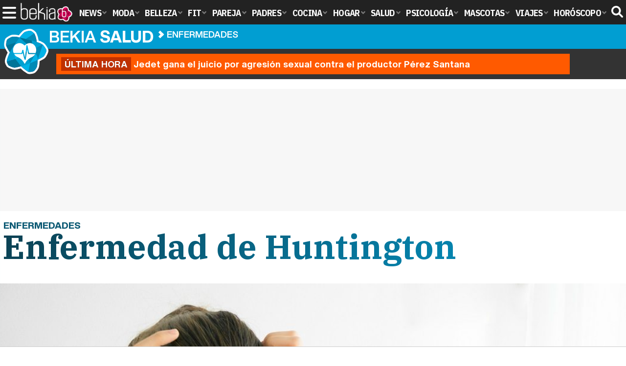

--- FILE ---
content_type: text/html; charset=UTF-8
request_url: https://www.bekiasalud.com/articulos/enfermedad-huntington/
body_size: 15587
content:
<!DOCTYPE html>
<html lang="es">
<head>
<title>Enfermedad de Huntington - Bekia Salud</title>
<meta charset="utf-8"/>
<meta name="viewport" content="width=device-width, initial-scale=1.0, maximum-scale=1.0, user-scalable=no" />
<meta name="description" content="La enfermedad de Huntington es una afección neurológica muy grave que tiene graves consecuencias. Conoce más sobre esta enfermedad a continuación." />
<meta name="robots" content="max-image-preview:large">
<link href="https://www.bekiasalud.com/articulos/enfermedad-huntington/" rel="canonical"><script type="application/ld+json">[{"@context":"http://schema.org","@type":"Article","articleSection":"Enfermedades","mainEntityOfPage":{"@type":"MedicalWebPage","id":"https://www.bekiasalud.com/articulos/enfermedad-huntington/","breadcrumb":{"@type":"BreadcrumbList","itemListElement":[{"@type":"ListItem","position":1,"item":{"@id":"https://www.bekiasalud.com","url":"https://www.bekiasalud.com","name":"Bekia Salud"}},{"@type":"ListItem","position":2,"item":{"@id":"https://www.bekiasalud.com/enfermedades/","url":"https://www.bekiasalud.com/enfermedades/","name":"Enfermedades"}},{"@type":"ListItem","position":3,"item":{"@id":"https://www.bekiasalud.com/articulos/enfermedad-huntington/","url":"https://www.bekiasalud.com/articulos/enfermedad-huntington/","name":"Enfermedad de Huntington"}}]}},"author":{"@type":"Person","name":"Cristina López Reques"},"datePublished":"2018-11-26T15:55:57+01:00","dateModified":"2018-11-28T15:50:47+01:00","headline":"Enfermedad de Huntington","url":"https://www.bekiasalud.com/articulos/enfermedad-huntington/","articleBody":"La enfermedad de Huntington provoca un desgaste progresivo de las neuronas del cerebro. Es una afección muy grave, ya que además de ser neurológica es hereditaria y degenerativa. También es conocida como a corea de Huntington, ya que uno de sus síntomas son los movimientos coreicos, es decir, involuntarios y bruscos. Su impacto en las capacidades funcionales de una persona también ocasiona trastornos cognitivos y psiquiátricos. Esta enfermedad debe su nombre a George Huntington, un médico americano que se encargó de describir por primera vez la enfermedad, en el año 1872. Además, este hombre fue la primera persona en darse cuenta e identificar que Huntington tenía un carácter hereditario. También se trata de una enfermedad rara, pues hay muy pocos casos. En concreto, se calcula que afecta a una persona de cada 10.000 habitantes de cualquier país. En España, por ejemplo, hay asociaciones que calculan que más de 4.000 personan tienen la enfermedad. Sin embargo, esta cifra aumenta cuando se trata de calcular cuántas podrían tener el gen por haberlo heredada. La edad en la que suele aparecer la enfermedad de Huntington está entre los 35 y los 55 años. Cuando se desarrolla comienza a producir alteraciones psiquiátricas y motoras muy lentamente, durante un periodo de tiempo que puede superar los 15 años. Sin embargo, también hay personas que desarrollan los síntomas antes de los 20 años y, en ese caso, se considera que la EH es juvenil. Por el contrario, cuando se desarrolla después de los 55 es de inicio tardío. Esta enfermedad está causada por la mutación de un gen que codifica una proteína llamada huntingtina¿Qué causa la enfermedad de Huntington?. Esta enfermedad está causada por la mutación de un gen que codifica una proteína llamada huntingtina. Lo que esto produce es que algunas células nerviosos, o neuronas, se mueran en algunas áreas del cerebro. Se trata de un trastorno autosómico dominando, es decir, una persona solo necesita una copia del gen defectuoso para padecerlo. Como hemos señalado, se trata de una enfermedad hereditaria, por lo que cuando uno de los padres la tiene, el descendiente tiene el 50% de probabilidad de que reciba dicho gen. Además, si esa persona recibe el gen, hay que tener en cuenta que también lo puede trasmitir a sus hijos, que de nuevo tendrán ese tanto por ciento de probabilidades de heredarlo. Por el contrario, si se logra que no se reciba el gen, la cadena se rompe y no se puede heredar más. Síntomas de la enfermedad . Como ya hemos señalado, esta enfermedad ocasiona muchos y diversos trastornos, tanto motrices, como cognitivos como psiquiátricos. Por lo tanto, el abanico de síntomas es muy amplio. Además, estos pueden ir variando en las personas y también durante el desarrollo de la propia enfermedad. A continuación, detallamos de forma dividida los síntomas. Por otra parte, la enfermedad de Huntington también va asociada con deterioros cognitivosEn primer lugar, en cuanto a los trastornos motrices, es decir, de movimiento, que va a provocar la enfermedad se encuentran los movimientos involuntarios. De esta manera, se van a producir algunos espamos. También vas a notar una mayor rigidez en los músculos e, incluso, contracturas. La enfermedad afectará también a la vista, con movimientos del ojo más lentos, y a la marcha, la postura y el equilibrio del cuerpo. Incluso, es probable que notes más dificultad al hablar o al tragar. En general, esto supone que la persona se va a encontrar con dificultades a la hora de hacer la vida cotidiana como antes, incluso para ser completamente independiente. Por otra parte, la enfermedad de Huntington también va asociada con deterioros cognitivos. En este sentido, la persona afectada va a tener mayor dificultad para organizarse, lo que conlleva también para establecer prioridades o centrarse en una tarea, es decir, se quedará sumida en un pensamiento. El comportamiento va a cambiar, por lo que no se va a tener el mismo control de los impulsos y se van a producir arrebatos y actuaciones que se han hecho sin pensar. Esto quiere decir que no habrá una conciencia sobre la conducta. Además, afectará a la mente en el sentido de que habrá una mayor lentitud para procesar los pensamientos y encontrar las palabras adecuadas para ocasión. En tercer lugar, se van a producir también algunos trastornos psiquiátricos. En este sentido, la enfermedad de Huntington puede ir asociada a la depresión, no solo al recibir la noticia de que la padeces, sino porque es posible que se produzcan algunas lesiones en el cerebro y en su funcionamiento. En este sentido, la persona afectada va a estar más irritada, con retraimiento social, tristeza o apatía. Además, va a tener insomnio y notará cierta fatiga y perdida de energía. Incluso, es posible que tenga pensamientos relacionados con la muerte o suicidio. ¿Hay tratamiento para la enfermedad de Huntington?. Desgraciadamente, a día de hoy no existe una cura o un tratamiento para la enfermedad de Huntington. Todavía no se ha podido demostrar la eficacia de algún fármaco para la afección. Por esta razón, resulta muy importante la investigación para seguir avanzando sobre la obtención de información de la enfermedad, aunque en los últimos años se han hecho progresos. Incluso, ya se habla de que hay algunos compuestos que podrían estar disponibles para realizar algunos ensayos clínicos a corto plazo. Lo que está claro, es que la enfermedad de Huntington es incurable y hay que conseguir avanzar hasta que lo sea. Dicho esto, hay que señalar también que sí hay medicamentos y tratamientos que ayudan a controlar algunos síntomas de la enfermedad y también a que la persona mantenga en todo lo posible su calidad de vida. Por un lado, encontramos los farmacológicos, es decir, los medicamentos, y por otro lado los que no lo son. Esta última opción se utiliza para mejorar los síntomas físicos y psicológicos. Entre ellos encontramos la fisioterapia, la terapia respiratoria, psicoterapia, etc., con las que la persona va a mejorar su animo, el control de los movimientos, el habla, el equilibrio del cuerpo, etc. Por último, en relación a la falta de tratamiento, hay que decir que los afectados por la enfermedad de Huntington no suelen morir a causa de ello, es decir, lo que provoca la muerte son otros problemas de salud que vienen derivados de esa enfermedad principal. Algunos de los principales motivos puede ser el atragantamiento, las infecciones o un fallo cardiaco. ","image":{"@type":"ImageObject","url":"https://www.bekiasalud.com/images/articulos/portada/79000/79729.jpg","height":"650","width":"1050"},"isPartOf":{"@type":"WebSite","url":"https://www.bekiasalud.com","name":"Bekia"},"publisher":{"@type":"Organization","name":"Bekia","url":"https://www.bekiasalud.com","mainEntityOfPage":{"@type":"AboutPage","url":"https://www.bekiasalud.com/web/nosotros/"},"logo":{"@type":"ImageObject","url":"https://www.bekiasalud.com/images/bekiasalud.png","width":"600","height":"130"},"sameAs":["https://www.facebook.com/bekiasalud","https://www.twitter.com/bekiasalud"]}},{"@context":"https://schema.org/","@type":"SiteNavigationElement","url":"https://www.bekiasalud.com/medicamentos/","name":"Medicamentos"}, {"@context":"https://schema.org/","@type":"SiteNavigationElement","url":"https://www.bekiasalud.com/enfermedades/","name":"Enfermedades"}, {"@context":"https://schema.org/","@type":"SiteNavigationElement","url":"https://www.bekiasalud.com/cancer/","name":"Cáncer"}, {"@context":"https://schema.org/","@type":"SiteNavigationElement","url":"https://www.bekiasalud.com/menopausia/","name":"Menopausia"}, {"@context":"https://schema.org/","@type":"SiteNavigationElement","url":"https://www.bekiasalud.com/alergias/","name":"Alergias"}, {"@context":"https://schema.org/","@type":"SiteNavigationElement","url":"https://www.bekiasalud.com/dietetica/","name":"Dietética"}, {"@context":"https://schema.org/","@type":"SiteNavigationElement","url":"https://www.bekiasalud.com/vida-sana/","name":"Vida Sana"}, {"@context":"https://schema.org/","@type":"SiteNavigationElement","url":"https://www.bekiasalud.com/sobre/cancer-de-colon/","name":"Cáncer de Colon"}, {"@context":"https://schema.org/","@type":"SiteNavigationElement","url":"https://www.bekiasalud.com/sobre/colon-irritable/","name":"Colon Irritable"}, {"@context":"https://schema.org/","@type":"SiteNavigationElement","url":"https://www.bekiasalud.com/sobre/conjuntivitis/","name":"Conjuntivitis"}, {"@context":"https://schema.org/","@type":"SiteNavigationElement","url":"https://www.bekiasalud.com/sobre/fiebre/","name":"Fiebre"}, {"@context":"https://schema.org/","@type":"SiteNavigationElement","url":"https://www.bekiasalud.com/sobre/hemorroides/","name":"Hemorroides"}, {"@context":"https://schema.org/","@type":"SiteNavigationElement","url":"https://www.bekiasalud.com/sobre/infeccion-de-orina/","name":"Infección de orina"}, {"@context":"https://schema.org/","@type":"SiteNavigationElement","url":"https://www.bekiasalud.com/sobre/otitis/","name":"Otitis"}, {"@context":"https://schema.org/","@type":"SiteNavigationElement","url":"https://www.bekiasalud.com/sobre/tension-arterial/","name":"Tensión arterial"}]</script>
<link rel="alternate" type="application/rss+xml" title="Bekia Salud RSS" href="https://www.bekiasalud.com/rss/bekia-salud.xml" />
<link rel="preconnect" href="https://fonts.gstatic.com">
<link rel="preconnect" href="https://fonts.gstatic.com" crossorigin />
<link rel="preload" href="https://securepubads.g.doubleclick.net/tag/js/gpt.js" as="script">
<link fetchpriority="high" rel="preload" as="image" href="" media="(max-width:250px)" />
<link fetchpriority="high" rel="preload" as="image" href="https://www.bekiasalud.com/images/articulos/portada/79000/79729-h4.jpg" media="(min-width:251px) and (max-width:350px)" />
<link fetchpriority="high" rel="preload" as="image" href="https://www.bekiasalud.com/images/articulos/portada/79000/79729-h3.jpg" media="(min-width:351px) and (max-width:550px)" />
<link fetchpriority="high" rel="preload" as="image" href="https://www.bekiasalud.com/images/articulos/portada/79000/79729-h2.jpg" media="(min-width:551px) and (max-width:750px)" />
<link fetchpriority="high" rel="preload" as="image" href="https://www.bekiasalud.com/images/articulos/portada/79000/79729-h1.jpg" media="(min-width:751px)" />
<link rel="stylesheet" href="//fonts.googleapis.com/css2?family=IBM+Plex+Sans+Condensed:wght@700&display=fallback" />
<link rel="preload" href="/fonts/HelveticaNowDisplay-XBd.woff2" as="font" type="font/woff2" crossorigin><link rel="preload" href="/fonts/HelveticaNowDisplay-Bold.woff2" as="font" type="font/woff2" crossorigin><link rel="preload" href="/fonts/HelveticaNowDisplay-Md.woff2" as="font" type="font/woff2" crossorigin><link rel="preload" href="/fonts/HelveticaNowText-Regular.woff2" as="font" type="font/woff2" crossorigin><link rel="preload" href="/fonts/HelveticaNowText-Regular.woff2" as="font" type="font/woff2" crossorigin><link rel="preload" href="/fonts/HelveticaNowText-Bold.woff2" as="font" type="font/woff2" crossorigin>
<link rel="stylesheet" href="//fonts.googleapis.com/css?family=IBM+Plex+Serif:700&display=fallback" />
<link rel="stylesheet" href="https://www.bekiasalud.com/css/min.salud.css?v=2.1" type="text/css"/>
<meta property="publishDate" content="2018-11-26T15:55:57+01:00"/>
<link href="https://www.bekiasalud.com/images/articulos/portada/79000/79729.jpg" rel="image_src"/>
<meta property="og:image" content="https://www.bekiasalud.com/images/articulos/portada/79000/79729.jpg"/>
<meta property="og:image:width" content="1050" />
<meta property="og:image:height" content="650" />
<meta property="og:image:alt" content="Enfermedad de Huntington"/>
<meta property="og:image:type" content="image/jpeg" />
<meta property="og:title" content="Enfermedad de Huntington"/>
<meta property="og:url" content="https://www.bekiasalud.com/articulos/enfermedad-huntington/"/>
<meta property="og:description" content="La enfermedad de Huntington es una afección neurológica muy grave que tiene graves consecuencias. Conoce más sobre esta enfermedad a continuación."/>
<meta property="og:type" content="article"/>
<meta property="og:updated_time" content="2018-11-28T15:50:47+01:00"/>
<meta property="article:modified_time" content="2018-11-28T15:50:47+01:00"/>
<meta property="article:published_time" content="2018-11-26T15:55:57+01:00"/>
<meta name="DC.title" content="Enfermedad de Huntington"/>
<meta name="DC.description" content="La enfermedad de Huntington es una afección neurológica muy grave que tiene graves consecuencias. Conoce más sobre esta enfermedad a continuación.">
<meta name="DC.identifier" content="https://www.bekiasalud.com/articulos/enfermedad-huntington/"/>
<meta name="DC.subject" content="enfermedad, Huntington, enfermedad de Huntington, enfermedades neurológicas, enfermedades hereditarias, neuronas, degeneración de las hormonas"/>
<meta name="DC.date" content="2018-11-26T15:55:57+01:00"/>
<meta name="DC.date.modified" content="2018-11-28T15:50:47+01:00"/>
<meta name="DC.language" content="es">
<meta name="DC.publisher" content="Bekia salud" />
<meta name="twitter:card" content="summary_large_image">
<meta name="twitter:site" content="@bekiasalud">
<meta name="twitter:url" content="https://www.bekiasalud.com/articulos/enfermedad-huntington/">
<meta name="twitter:title" content="Enfermedad de Huntington">
<meta name="twitter:description" content="La enfermedad de Huntington es una afección neurológica muy grave que tiene graves consecuencias. Conoce más sobre esta enfermedad a continuación.">
<meta name="twitter:image" content="https://www.bekiasalud.com/images/articulos/portada/79000/79729.jpg">
    <style>
        /*Publicidad*/
        .pub-top { text-align:center; margin-bottom:20px !important; }
        .pub-text{ margin:10px auto !important; width:300px; max-height:600px; overflow:hidden; text-align:center; background-color:#f7f7f7;}
        .pub-box-lat { height:850px; margin-bottom:20px;  text-align:center; }
        .pub-box-lat:nth-of-type(1), .pub-box-lat:nth-of-type(2) { height:750px; }
        .pub-box-lat .pub-lat { position:sticky; top:80px; }
        .hasbar .pub-box-lat .pub-lat { top:122px; }
        .pub-box-text { height:650px; background:#F7F7F7; border-radius:12px; text-align:center; margin-bottom:20px; }
        .pub-box-text .pub-text { position:sticky; top:50px; }
        .pub-box-intext { min-height:348px; background:#F7F7F7; border-radius:12px; text-align:center; margin-bottom:20px; }
        @media (max-width:600px) {
            .pub-box-text { height:auto; min-height:150px; }
        }
    </style>
    
            <script src="https://tags.refinery89.com/bekiasaludcom.js" async></script>
                
        <!-- Google Tag Manager --> 
        <script>(function(w,d,s,l,i){w[l]=w[l]||[];w[l].push({'gtm.start': 
        new Date().getTime(),event:'gtm.js'});var f=d.getElementsByTagName(s)[0], 
        j=d.createElement(s),dl=l!='dataLayer'?'&l='+l:'';j.async=true;j.src= 
        'https://www.googletagmanager.com/gtm.js?id='+i+dl;f.parentNode.insertBefore(j,f); 
        })(window,document,'script','dataLayer','GTM-M7HZ5DDH');</script> 
        <!-- End Google Tag Manager --> 
        
        
	<script> 
		(function(d,s,id,h,t){ 
		var js,r,djs = d.getElementsByTagName(s)[0]; 
		if (d.getElementById(id)) {return;} 
		js = d.createElement('script');js.id =id;js.async=1; 
		js.h=h;js.t=t; 
		r=encodeURI(btoa(d.referrer)); 
		js.src="//"+h+"/pixel/js/"+t+"/"+r; 
		djs.parentNode.insertBefore(js, djs); 
		}(document, 'script', 'dogtrack-pixel','noxv.spxl.socy.es', 'NOXV_491_646_733')); 
	</script> 
	<script src="https://cdn.gravitec.net/storage/ac213b492c2f6037104e5fa9b1f44552/client.js" async></script>
</head>
<body>
<!-- Begin comScore Tag -->
<script data-cfasync="false">
	
(function(i,s,o,g,r,a,m){i['GoogleAnalyticsObject']=r;i[r]=i[r]||function(){
(i[r].q=i[r].q||[]).push(arguments)},i[r].l=1*new Date();a=s.createElement(o),
m=s.getElementsByTagName(o)[0];a.async=1;a.src=g;m.parentNode.insertBefore(a,m)
})(window,document,'script','//www.google-analytics.com/analytics.js','ga');
ga('create', 'UA-23430343-13', 'auto', 'main');

ga('create', 'UA-37727950-1', 'auto', 'secondary');
ga('main.send', 'pageview');
ga('secondary.send', 'pageview');

var myVar=setInterval(function(){refresca()},240000);
var myto = setTimeout(function(){
	if (document.getElementById('adsense')!=undefined){
		ga('main.send', 'event', 'Adblock', 'Unblocked', 'Non-blocked');
	}else{
		ga('main.send', 'event', 'Adblock', 'Blocked', 'Blocked');
	}
}, 2000);


function refresca(){
	ga("main.send", "event", "NoBounce", "refresh", "240");
	ga("secondary.send", "event", "NoBounce", "refresh", "240");
}
</script>
<div class="overlay" id="overmenu">
</div>
<header>
<div id="bntop">
	<div class="cnt">
		<div class="btnmenu" onclick="abrirMenu();"><span></span><span></span><span></span></div>
		<div class="lbekia"><a href="https://www.bekia.es"><span>Bekia</span></a></div>
<ul>
						<li class="mact" onclick="window.open('https://www.bekia.es');"><span class="lnk">News</span>
				<section><ul>
					
					<li onclick="window.open('https://www.bekia.es/celebrities/');"><span class="lnk">Celebrities</span></li>
					
					<li onclick="window.open('https://www.bekia.es/realeza/');"><span class="lnk">Realeza</span></li>
					
					<li onclick="window.open('https://www.bekia.es/sociedad/');"><span class="lnk">Sociedad</span></li>
					
					<li onclick="window.open('https://www.bekia.es/cine/');"><span class="lnk">Cine</span></li>
					
					<li onclick="window.open('https://www.bekia.es/television/');"><span class="lnk">Televisión</span></li>
					
					<li onclick="window.open('https://www.bekia.es/musica/');"><span class="lnk">Música</span></li>
								</ul></section>
			</li>
								<li class="mmod" onclick="window.open('https://www.bekiamoda.com');"><span class="lnk">Moda</span>
				<section><ul>
					
					<li onclick="window.open('https://www.bekiamoda.com/tendencias/');"><span class="lnk">Tendencias</span></li>
					
					<li onclick="window.open('https://www.bekiamoda.com/articulos/');"><span class="lnk">Artículos</span></li>
					
					<li onclick="window.open('https://www.bekiamoda.com/looks/alfombra-roja/');"><span class="lnk">Looks</span></li>
					
					<li onclick="window.open('https://www.bekiamoda.com/disenadores/');"><span class="lnk">Diseñadores</span></li>
					
					<li onclick="window.open('https://www.bekiamoda.com/modelos-iconos/');"><span class="lnk">Modelos & Iconos</span></li>
					
					<li onclick="window.open('https://www.bekiamoda.com/marcas/');"><span class="lnk">Marcas</span></li>
					
					<li onclick="window.open('https://www.bekiamoda.com/complementos/');"><span class="lnk">Complementos</span></li>
					
					<li onclick="window.open('https://www.bekiamoda.com/ninos/');"><span class="lnk">Niños</span></li>
					
					<li onclick="window.open('https://www.bekiamoda.com/hombres/');"><span class="lnk">Hombres</span></li>
								</ul></section>
			</li>
								<li class="mbel" onclick="window.open('https://www.bekiabelleza.com');"><span class="lnk">Belleza</span>
				<section><ul>
					
					<li onclick="window.open('https://www.bekiabelleza.com/cara/');"><span class="lnk">Cara</span></li>
					
					<li onclick="window.open('https://www.bekiabelleza.com/cabello/');"><span class="lnk">Cabello</span></li>
					
					<li onclick="window.open('https://www.bekiabelleza.com/cuerpo/');"><span class="lnk">Cuerpo</span></li>
					
					<li onclick="window.open('https://www.bekiabelleza.com/looks/');"><span class="lnk">Looks</span></li>
					
					<li onclick="window.open('https://www.bekiabelleza.com/maquillaje/');"><span class="lnk">Maquillaje</span></li>
					
					<li onclick="window.open('https://www.bekiabelleza.com/tratamientos/');"><span class="lnk">Tratamientos</span></li>
					
					<li onclick="window.open('https://www.bekiabelleza.com/perfumes/');"><span class="lnk">Perfumes</span></li>
					
					<li onclick="window.open('https://www.bekiabelleza.com/celebrities/');"><span class="lnk">Celebrities</span></li>
					
					<li onclick="window.open('https://www.bekiabelleza.com/marcas/');"><span class="lnk">Marcas</span></li>
					
					<li onclick="window.open('https://www.bekiabelleza.com/hombres/');"><span class="lnk">Hombres</span></li>
								</ul></section>
			</li>
								<li class="mfit" onclick="window.open('https://www.bekiafit.com');"><span class="lnk">Fit</span>
				<section><ul>
					
					<li onclick="window.open('https://www.bekiafit.com/entrenamiento/');"><span class="lnk">Entrenamiento</span></li>
					
					<li onclick="window.open('https://www.bekiafit.com/dietas/');"><span class="lnk">Dietas</span></li>
					
					<li onclick="window.open('https://www.bekiafit.com/nutricion/');"><span class="lnk">Nutrición</span></li>
					
					<li onclick="window.open('https://www.bekiafit.com/cuerpo/');"><span class="lnk">Cuerpo</span></li>
					
					<li onclick="window.open('https://www.bekiafit.com/mente/');"><span class="lnk">Mente</span></li>
								</ul></section>
			</li>
								<li class="mpar" onclick="window.open('https://www.bekiapareja.com');"><span class="lnk">Pareja</span>
				<section><ul>
					
					<li onclick="window.open('https://www.bekiapareja.com/amor/');"><span class="lnk">Amor</span></li>
					
					<li onclick="window.open('https://www.bekiapareja.com/sexo/');"><span class="lnk">Sexualidad</span></li>
					
					<li onclick="window.open('https://www.bekiapareja.com/salud/');"><span class="lnk">Salud</span></li>
					
					<li onclick="window.open('https://www.bekiapareja.com/divorcio/');"><span class="lnk">Divorcio</span></li>
					
					<li onclick="window.open('https://www.bekiapareja.com/relatos/');"><span class="lnk">Relatos</span></li>
								</ul></section>
			</li>
								<li class="mpad" onclick="window.open('https://www.bekiapadres.com');"><span class="lnk">Padres</span>
				<section><ul>
					
					<li onclick="window.open('https://www.bekiapadres.com/alimentacion/');"><span class="lnk">Alimentación</span></li>
					
					<li onclick="window.open('https://www.bekiapadres.com/salud/');"><span class="lnk">Salud</span></li>
					
					<li onclick="window.open('https://www.bekiapadres.com/psicologia/');"><span class="lnk">Psicología</span></li>
					
					<li onclick="window.open('https://www.bekiapadres.com/educacion/');"><span class="lnk">Educación</span></li>
					
					<li onclick="window.open('https://www.bekiapadres.com/ocio/');"><span class="lnk">Ocio</span></li>
					
					<li onclick="window.open('https://www.bekiapadres.com/calculadoras/');"><span class="lnk">Calculadoras</span></li>
					
					<li onclick="window.open('https://www.bekiapadres.com/nombres-bebe/');"><span class="lnk">Nombres</span></li>
					
					<li onclick="window.open('https://www.bekiapadres.com/canciones/');"><span class="lnk">Canciones infantiles</span></li>
					
					<li onclick="window.open('https://www.bekiapadres.com/dibujos/');"><span class="lnk">Dibujos para colorear</span></li>
					
					<li onclick="window.open('https://www.bekiapadres.com/diccionario/');"><span class="lnk">Diccionario</span></li>
								</ul></section>
			</li>
								<li class="mcoc" onclick="window.open('https://www.bekiacocina.com');"><span class="lnk">Cocina</span>
				<section><ul>
					
					<li onclick="window.open('https://www.bekiacocina.com/recetas/');"><span class="lnk">Recetas</span></li>
					
					<li onclick="window.open('https://www.bekiacocina.com/dietas/');"><span class="lnk">Nutrición y dieta</span></li>
					
					<li onclick="window.open('https://www.bekiacocina.com/ingredientes/');"><span class="lnk">Alimentos</span></li>
					
					<li onclick="window.open('https://www.bekiacocina.com/gastronomia/');"><span class="lnk">Gastronomía</span></li>
					
					<li onclick="window.open('https://www.bekiacocina.com/restaurantes/');"><span class="lnk">Restaurantes</span></li>
								</ul></section>
			</li>
								<li class="mhog" onclick="window.open('https://www.bekiahogar.com');"><span class="lnk">Hogar</span>
				<section><ul>
					
					<li onclick="window.open('https://www.bekiahogar.com/bricolaje/');"><span class="lnk">Bricolaje</span></li>
					
					<li onclick="window.open('https://www.bekiahogar.com/decoracion/');"><span class="lnk">Decoración</span></li>
					
					<li onclick="window.open('https://www.bekiahogar.com/jardineria/');"><span class="lnk">Jardinería</span></li>
					
					<li onclick="window.open('https://www.bekiahogar.com/manualidades/');"><span class="lnk">Manualidades</span></li>
					
					<li onclick="window.open('https://www.bekiahogar.com/ecologia/');"><span class="lnk">Ecología</span></li>
					
					<li onclick="window.open('https://www.bekiahogar.com/economia/');"><span class="lnk">Economía doméstica</span></li>
								</ul></section>
			</li>
								<li class="msal"><a class="lnk" href="https://www.bekiasalud.com"><span>Salud</span></a>
				<section><ul>
					
					<li><a class="lnk" href="https://www.bekiasalud.com/medicamentos/"><span>Medicamentos</span></a></li>
					
					<li><a class="lnk" href="https://www.bekiasalud.com/enfermedades/"><span>Enfermedades</span></a></li>
					
					<li><a class="lnk" href="https://www.bekiasalud.com/cancer/"><span>Cáncer</span></a></li>
					
					<li><a class="lnk" href="https://www.bekiasalud.com/menopausia/"><span>Menopausia</span></a></li>
					
					<li><a class="lnk" href="https://www.bekiasalud.com/alergias/"><span>Alergias</span></a></li>
					
					<li><a class="lnk" href="https://www.bekiasalud.com/dietetica/"><span>Dietética</span></a></li>
					
					<li><a class="lnk" href="https://www.bekiasalud.com/vida-sana/"><span>Vida sana</span></a></li>
								</ul></section>
			</li>
								<li class="mpsi" onclick="window.open('https://www.bekiapsicologia.com');"><span class="lnk">Psicología</span>
				<section><ul>
					
					<li onclick="window.open('https://www.bekiapsicologia.com/terapia/');"><span class="lnk">Terapia</span></li>
					
					<li onclick="window.open('https://www.bekiapsicologia.com/ansiedad/');"><span class="lnk">Ansiedad</span></li>
					
					<li onclick="window.open('https://www.bekiapsicologia.com/depresion/');"><span class="lnk">Depresión</span></li>
					
					<li onclick="window.open('https://www.bekiapsicologia.com/emociones/');"><span class="lnk">Emociones</span></li>
					
					<li onclick="window.open('https://www.bekiapsicologia.com/coaching/');"><span class="lnk">Coaching</span></li>
					
					<li onclick="window.open('https://www.bekiapsicologia.com/relaciones/');"><span class="lnk">Relaciones</span></li>
								</ul></section>
			</li>
								<li class="mmas" onclick="window.open('https://www.bekiamascotas.com');"><span class="lnk">Mascotas</span>
				<section><ul>
					
					<li onclick="window.open('https://www.bekiamascotas.com/perros/');"><span class="lnk">Perros</span></li>
					
					<li onclick="window.open('https://www.bekiamascotas.com/gatos/');"><span class="lnk">Gatos</span></li>
					
					<li onclick="window.open('https://www.bekiamascotas.com/peces/');"><span class="lnk">Peces</span></li>
					
					<li onclick="window.open('https://www.bekiamascotas.com/pajaros/');"><span class="lnk">Pájaros</span></li>
					
					<li onclick="window.open('https://www.bekiamascotas.com/roedores/');"><span class="lnk">Roedores</span></li>
					
					<li onclick="window.open('https://www.bekiamascotas.com/exoticos/');"><span class="lnk">Exóticos</span></li>
								</ul></section>
			</li>
								<li class="mvia" onclick="window.open('https://www.bekiaviajes.com');"><span class="lnk">Viajes</span>
				<section><ul>
					
					<li onclick="window.open('https://www.bekiaviajes.com/destinos/');"><span class="lnk">Destinos</span></li>
					
					<li onclick="window.open('https://guiadejapon.bekiaviajes.com');"><span class="lnk">Guía de Japón</span></li>
								</ul></section>
			</li>
								<li class="mhor" onclick="window.open('https://www.bekia.es/horoscopo/');"><span class="lnk">Horóscopo</span>
				<section><ul>
					
					<li onclick="window.open('https://www.bekia.es/horoscopo/zodiaco/');"><span class="lnk">Zodíaco</span></li>
					
					<li onclick="window.open('https://www.bekia.es/horoscopo/chino/');"><span class="lnk">Horóscopo chino</span></li>
					
					<li onclick="window.open('https://www.bekia.es/horoscopo/tarot/');"><span class="lnk">Tarot</span></li>
					
					<li onclick="window.open('https://www.bekia.es/horoscopo/numerologia/');"><span class="lnk">Numerología</span></li>
					
					<li onclick="window.open('https://www.bekia.es/horoscopo/rituales/');"><span class="lnk">Rituales</span></li>
					
					<li onclick="window.open('https://www.bekia.es/horoscopo/test-compatibilidad/');"><span class="lnk">Test de compatibilidad</span></li>
								</ul></section>
			</li>
			</ul>	
	<div id="modal-search">
		<form id="search" action="/buscar/">
			<input id="inputString" autocomplete="off" name="q" type="text" value="" placeholder="Buscar..."/>
		</form>
	</div>
	<div class="btnsearch">
		<svg width="24" height="24" viewBox="0 0 512 512"><path d="M500.3 443.7l-119.7-119.7c27.22-40.41 40.65-90.9 33.46-144.7C401.8 87.79 326.8 13.32 235.2 1.723C99.01-15.51-15.51 99.01 1.724 235.2c11.6 91.64 86.08 166.7 177.6 178.9c53.8 7.189 104.3-6.236 144.7-33.46l119.7 119.7c15.62 15.62 40.95 15.62 56.57 0C515.9 484.7 515.9 459.3 500.3 443.7zM79.1 208c0-70.58 57.42-128 128-128s128 57.42 128 128c0 70.58-57.42 128-128 128S79.1 278.6 79.1 208z"/></svg><span>Buscar</span></div>
</div>
</div>
</header>

<div class="sug-cnt"><div id="suggestions"></div></div>

<div id="bnwebbar">
	<div class="fpos"><div id="flor" onclick="window.location.href='https://www.bekiasalud.com';"></div></div>
	<nav><div class="cnt">
	<p class="tit"><span onclick="window.location.href='https://www.bekiasalud.com';">Bekia <b>salud</b></span></p>		<p><span onclick="window.location.href='https://www.bekiasalud.com/enfermedades/';">Enfermedades</span></p>
	<p><span onclick="window.location.href='https://www.bekiasalud.com/articulos/enfermedad-huntington/';">Enfermedad de Huntington</span></p>
		</div></nav>
</div><div id="uh" class="uh">
	<div class="uhcnt">
		<a href="https://www.losreplicantes.com/articulos/jedet-gana-juicio-agresion-sexual-productor-perez-santana/" target="_blank"><b>Última hora</b> Jedet gana el juicio por agresión sexual contra el productor Pérez Santana</a>
	</div>
</div>
<main id="main" class="main_smc_bekiasalud">
    <div class="pub-top">
        <div id='top'></div>
        <div id='x01'></div>
    </div>
<style>
.splide__container{box-sizing:border-box;position:relative}.splide__list{-webkit-backface-visibility:hidden;backface-visibility:hidden;display:-ms-flexbox;display:flex;height:100%;margin:0!important;padding:0!important}.splide.is-initialized:not(.is-active) .splide__list{display:block}.splide__pagination{-ms-flex-align:center;align-items:center;display:-ms-flexbox;display:flex;-ms-flex-wrap:wrap;flex-wrap:wrap;-ms-flex-pack:center;justify-content:center;margin:0;pointer-events:none}.splide__pagination li{display:inline-block;line-height:1;list-style-type:none;margin:0;pointer-events:auto}.splide__progress__bar{width:0}.splide{position:relative;visibility:hidden}.splide.is-initialized,.splide.is-rendered{visibility:visible}.splide__slide{-webkit-backface-visibility:hidden;backface-visibility:hidden;box-sizing:border-box;-ms-flex-negative:0;flex-shrink:0;list-style-type:none!important;margin:0;position:relative}.splide__slide img{vertical-align:bottom}.splide__spinner{animation:splide-loading 1s linear infinite;border:2px solid #999;border-left-color:transparent;border-radius:50%;bottom:0;contain:strict;display:inline-block;height:20px;left:0;margin:auto;position:absolute;right:0;top:0;width:20px}.splide__sr{clip:rect(0 0 0 0);border:0;height:1px;margin:-1px;overflow:hidden;padding:0;position:absolute;width:1px}.splide__toggle.is-active .splide__toggle__play,.splide__toggle__pause{display:none}.splide__toggle.is-active .splide__toggle__pause{display:inline}.splide__track{overflow:hidden;position:relative;z-index:0}@keyframes splide-loading{0%{transform:rotate(0)}to{transform:rotate(1turn)}}.splide__track--draggable{-webkit-touch-callout:none;-webkit-user-select:none;-ms-user-select:none;user-select:none}.splide__track--fade>.splide__list{display:block}.splide__track--fade>.splide__list>.splide__slide{left:0;opacity:0;position:absolute;top:0;z-index:0}.splide__track--fade>.splide__list>.splide__slide.is-active{opacity:1;position:relative;z-index:1}.splide--rtl{direction:rtl}.splide__track--ttb>.splide__list{display:block}.splide__arrow{-ms-flex-align:center;align-items:center;background:#EEE;border:0;border-radius:50%;cursor:pointer;display:-ms-flexbox;display:flex;height:2.5em;-ms-flex-pack:center;justify-content:center;opacity:.7;padding:0;position:absolute;top:50%;transform:translateY(-50%);width:2.5em;z-index:1}.splide__arrow svg{fill:#000;height:1.4em;width:1.4em}.splide__arrow:hover:not(:disabled){opacity:.9}.splide__arrow:disabled{opacity:.3}.splide__arrow:focus-visible{outline:3px solid #0bf;outline-offset:3px}.splide__arrow--prev{left:1em}.splide__arrow--prev svg{transform:scaleX(-1)}.splide__arrow--next{right:1em}.splide.is-focus-in .splide__arrow:focus{outline:3px solid #0bf;outline-offset:3px}.splide__pagination{bottom:.5em;left:0;padding:0 1em;position:absolute;right:0;z-index:1}.splide__pagination__page{background:#ccc;border:0;border-radius:50%;display:inline-block;height:8px;margin:3px;opacity:.7;padding:0;position:relative;transition:transform .2s linear;width:8px}.splide__pagination__page.is-active{background:#fff;transform:scale(1.4);z-index:1}.splide__pagination__page:hover{cursor:pointer;opacity:.9}.splide__pagination__page:focus-visible{outline:3px solid #0bf;outline-offset:3px}.splide.is-focus-in .splide__pagination__page:focus{outline:3px solid #0bf;outline-offset:3px}.splide__progress__bar{background:#ccc;height:3px}.splide__slide{-webkit-tap-highlight-color:transparent}.splide__slide:focus{outline:0}@supports(outline-offset:-3px){.splide__slide:focus-visible{outline:3px solid #0bf;outline-offset:-3px}}@media screen and (-ms-high-contrast:none){.splide__slide:focus-visible{border:3px solid #0bf}}@supports(outline-offset:-3px){.splide.is-focus-in .splide__slide:focus{outline:3px solid #0bf;outline-offset:-3px}}@media screen and (-ms-high-contrast:none){.splide.is-focus-in .splide__slide:focus{border:3px solid #0bf}.splide.is-focus-in .splide__track>.splide__list>.splide__slide:focus{border-color:#0bf}}.splide__toggle{cursor:pointer}.splide__toggle:focus-visible{outline:3px solid #0bf;outline-offset:3px}.splide.is-focus-in .splide__toggle:focus{outline:3px solid #0bf;outline-offset:3px}.splide__track--nav>.splide__list>.splide__slide{border:3px solid transparent;cursor:pointer}.splide__track--nav>.splide__list>.splide__slide.is-active{border:3px solid #000}.splide__arrows--rtl .splide__arrow--prev{left:auto;right:1em}.splide__arrows--rtl .splide__arrow--prev svg{transform:scaleX(1)}.splide__arrows--rtl .splide__arrow--next{left:1em;right:auto}.splide__arrows--rtl .splide__arrow--next svg{transform:scaleX(-1)}.splide__arrows--ttb .splide__arrow{left:50%;transform:translate(-50%)}.splide__arrows--ttb .splide__arrow--prev{top:1em}.splide__arrows--ttb .splide__arrow--prev svg{transform:rotate(-90deg)}.splide__arrows--ttb .splide__arrow--next{bottom:1em;top:auto}.splide__arrows--ttb .splide__arrow--next svg{transform:rotate(90deg)}.splide__pagination--ttb{bottom:0;display:-ms-flexbox;display:flex;-ms-flex-direction:column;flex-direction:column;left:auto;padding:1em 0;right:.5em;top:0}
.splide li { background:#ebf2ff; margin:0 0 15px 0; border-radius:12px; overflow:hidden; } .splide li img { width:100%; height:auto; } .splide li:hover { cursor:pointer; } .splide li a { display:block; text-align:center; padding:8px; font-family:'HelND'; font-weight:800; line-height:1.08em; font-size:18px; color:#000; transition:color .2s ease-in-out; } .splide li:hover a { color:#347af5; }
article .txt .splide a:after { display:none; }
.entradilla::first-letter { font-size: 71px; float:left; line-height:1em; padding: 1px 3px 0 0; font-weight: bold; vertical-align:initial; }
.blqdest.mov{ margin-bottom:20px; }
.art-top picture { display:block; aspect-ratio:105/65; }
.wrapper .citiesrel { font-size:18px; margin:0 0 15px 0; background:#EAEBEC; padding:6px 8px; border-radius:8px; font-family:'HelND'; text-transform:uppercase; }
.wrapper .citiesrel a { display:block; color:#000; }
.wrapper .citiesrel a b { font-weight:800; }
.wrapper .citiesrel img { width:42px; height:42px; border-radius:40px; vertical-align:-13px; margin-right:3px; }
.infoextended { border:1px solid #EAEBEC; border-radius:8px; padding:12px;}
.authbar { background:#f8f9fa; border-radius:50px; overflow:hidden; height:60px; display:flex; }
.authbar img { width:60px; height:60px; }
.authbar .adata { padding:6px; }
.wrapper .info .infoextended .author:before { display:none; }
.wrapper .info .infoextended .author { font-size:18px; margin-bottom:2px; }
.wrapper .info .infoextended .adesc { font-family: 'HelNT'; font-size:14px; padding-left:2px; color:#555; line-height:1.05em; }
.toc li a:hover {cursor: pointer;}
.arecwrap { margin-top:-35px; }
.pub-box-intext { min-height:348px; background:#F7F7F7; border-radius:12px; text-align:center; margin-bottom:20px; }
@media(max-width:1100px) {
.wrapper .info .infoextended .author { margin-bottom:0; }
.authbar .adata { padding:3px 6px; }
}
</style>
<script defer src="https://www.bekiasalud.com/js/splide.min.js"></script>
<div id="article" class="article_smc_bekiasalud">
<div class="art-top">
	<div class="pretit"><span>ENFERMEDADES</span></div>
	<h1><span>Enfermedad de Huntington</span></h1>
	
	<picture>
		<source media="(max-width:250px)" srcset="https://www.bekiasalud.com/images/articulos/portada/79000/79729-h4.jpg" width="200" height="124">
		<source media="(min-width:251px) and (max-width:350px)" srcset="https://www.bekiasalud.com/images/articulos/portada/79000/79729-h3.jpg" width="300" height="186">
		<source media="(min-width:351px) and (max-width:550px)" srcset="https://www.bekiasalud.com/images/articulos/portada/79000/79729-h2.jpg" width="500" height="310">
		<source media="(min-width:551px) and (max-width:750px)" srcset="https://www.bekiasalud.com/images/articulos/portada/79000/79729-h1.jpg" width="728" height="451">
		<source media="(min-width:751px)" srcset="https://www.bekiasalud.com/images/articulos/portada/79000/79729.jpg" width="1050" height="650">
		<img src="https://www.bekiasalud.com/images/articulos/portada/79000/79729.jpg" alt="Enfermedad de Huntington" width="1050" height="650" decoding="async">
	</picture>
</div>
<div id="div_modal"></div>
<div class="wrapper">
	<div class="wraptxt">
	<div class="toc">
			</div>
	<div class="cnt">
	<div class="info">
				<div class="col1">
					<div class="author">Cristina López Reques</div>
				<div class="date">
						Última actualización: 28 Noviembre 2018		</div>
		<div class="tcmtb">
			<span id="commlink" data-type="not" data-id="79729">
				¡Comenta!			</span>
		</div>
		</div>
			</div>
	<article>
		<div class="entradilla">La enfermedad de Huntington es una afección neurológica muy grave que tiene graves consecuencias. Conoce más sobre esta enfermedad a continuación.</div>
					<div class="txt"><link href="https://www.bekia.es/css/videojs/player.css?v=1.0.3" rel="stylesheet">
<link href="https://www.bekia.es/css/bkeplayer.css?v=1.0.3" rel="stylesheet">
<link href="https://www.bekia.es/css/videojs/theme.css?v=1.0.6" rel="stylesheet">
<script defer src="https://www.bekia.es/js/videojs/player.js?v=1.0.2"></script>
<script defer src="//imasdk.googleapis.com/js/sdkloader/ima3.js"></script>
<script defer src="https://www.bekia.es/js/enlazarpip.js?v=1.0.3"></script>
<script defer src="https://www.bekia.es/js/bkeplayer.js?v=1.0.8"></script>
<div class="bkeplayer">
					<div class="tit-ep"><span>Vídeos Bekia</span></div>
					<div class="cnt-ep">
						<div class="mv-ep">
							<video id="vid-29073" data-stream="1" data-noads="0" class="video-js vjs-theme-dt" controls playsinline autoplay muted preload="metadata" width="640" height="360" poster="https://www.bekia.es/images/videos/4000/f4932.jpg" data-title="Montoya se viene abajo en &#039;Supervivientes 2025&#039; y amenaza con abandonar">
							  <source src="//v1.bekiavideos.com/4900/4932/playlist.m3u8" type="application/x-mpegURL"/>
							  <source src="//v1.bekiavideos.com/4900/4932/manifest.mpd" type="application/dash+xml"/>
								  <source src="//v1.bekiavideos.com/4900/4932.mp4" type='video/mp4'/>
								</video>
						</div>
						<div class="lv-ep">
							<ul class="lv-car">
								<li><a href="https://www.bekia.es/videos/raul-rodriguez-silvia-taules-cuentan-papel-familia-tele/">
								<picture>
									<img class='stpi' loading="lazy" class="stpi" decoding="async" alt="Raúl Rodríguez y Silvia Taulés nos cuentan su papel en &#039;La familia de la tele&#039;" src="https://www.bekia.es/images/videos/th/4000/4930-r0.jpg" width="207" height="115"/>
								</picture>
								<span>Raúl Rodríguez y Silvia Taulés nos cuentan su papel en 'La familia de la tele'</span></a></li>
								<li><a href="https://www.bekia.es/videos/kiko-matamoros-lydia-lozano-publico-edades-rtve-publico-pegado-novelas/">
								<picture>
									<img class='stpi' loading="lazy" class="stpi" decoding="async" alt="Kiko Matamoros y Lydia Lozano: &quot;Nuestro público es de todas las edades y RTVE tiene un público muy pegado a las novelas, al que tenemos que captar&quot;" src="https://www.bekia.es/images/videos/th/4000/4928-r0.jpg" width="207" height="115"/>
								</picture>
								<span>Kiko Matamoros y Lydia Lozano: "Nuestro público es de todas las edades y RTVE tiene un público muy pegado a las novelas, al que tenemos que captar"</span></a></li>
								<li><a href="https://www.bekia.es/videos/carlota-corredera-javier-hoyos-tele-representar-publico-tambien/">
								<picture>
									<img class='stpi' loading="lazy" class="stpi" decoding="async" alt="Carlota Corredera y Javier de Hoyos: &quot;La tele tiene que representar al público también y aquí están todos los perfiles posibles&quot;" src="https://www.bekia.es/images/videos/th/4000/4927-r0.jpg" width="207" height="115"/>
								</picture>
								<span>Carlota Corredera y Javier de Hoyos: "La tele tiene que representar al público también y aquí están todos los perfiles posibles&quo;</span></a></li>
								<li><a href="https://www.bekia.es/videos/tomo-felipe-infanta-sofia-no-recibir-formacion-militar/">
								<picture>
									<img class='stpi' loading="lazy" class="stpi" decoding="async" alt="Así se tomó Felipe VI que la Infanta Sofía no quisiera recibir formación militar" src="https://www.bekia.es/images/videos/th/4000/4931-r0.jpg" width="207" height="115"/>
								</picture>
								<span>Así se tomó Felipe VI que la Infanta Sofía no quisiera recibir formación militar</span></a></li>
								<li><a href="https://www.bekia.es/videos/belen-esteban-estoy-emocionada-contenta-feliz-llegar-rtve/">
								<picture>
									<img class='stpi' loading="lazy" class="stpi" decoding="async" alt="Belén Esteban: &quot;Estoy emocionada, muy contenta y muy feliz por llegar a RTVE&quot;" src="https://www.bekia.es/images/videos/th/4000/4925-r0.jpg" width="207" height="115"/>
								</picture>
								<span>Belén Esteban: "Estoy emocionada, muy contenta y muy feliz por llegar a RTVE"</span></a></li>
								<li><a href="https://www.bekia.es/videos/manu-baqueiro-entrevista-serie-perdiendo-juicio/">
								<picture>
									<img class='stpi' loading="lazy" class="stpi" decoding="async" alt="Manu Baqueiro: &quot;Tuve como referente a Bruce Willis en &#039;Luz de Luna&#039; para mi trabajo en la serie &#039;Perdiendo el juicio&#039;&quot;" src="https://www.bekia.es/images/videos/th/4000/4914-r0.jpg" width="207" height="115"/>
								</picture>
								<span>Manu Baqueiro: "Tuve como referente a Bruce Willis en 'Luz de Luna' para mi trabajo en la serie 'Perdiendo el juicio'"</span></a></li>
								<li><a href="https://www.bekia.es/videos/magdalena-suecia-responde-criticas-lanzar-propio-negocio/">
								<picture>
									<img class='stpi' loading="lazy" class="stpi" decoding="async" alt="Magdalena de Suecia responde a las críticas y explica por qué le han permitido lanzar su propio negocio" src="https://www.bekia.es/images/videos/th/4000/4929-r0.jpg" width="207" height="115"/>
								</picture>
								<span>Magdalena de Suecia responde a las críticas y explica por qué le han permitido lanzar su propio negocio</span></a></li>
							</ul>
						</div>
					</div>
				</div><p>La enfermedad de Huntington provoca un  <b>desgaste progresivo de las neuronas del cerebro</b>. Es una afección muy grave, ya que además de ser neurológica es hereditaria y degenerativa. También es  conocida como a corea de Huntington, ya que uno de sus síntomas son los movimientos coreicos, es decir, involuntarios y bruscos. Su impacto en las capacidades funcionales de una persona también ocasiona trastornos cognitivos y psiquiátricos. </p><p>Esta enfermedad  <b>debe su nombre a George Huntington, un médico americano</b> que se encargó de describir por primera vez la enfermedad, en el año 1872. Además, este hombre fue la primera persona en darse cuenta e identificar que Huntington tenía un carácter hereditario. <div class='pub-box-intext'><div id='intext'></div></div><p>También se trata de una  <b><a target="_blank" href="https://www.bekiapadres.com/articulos/enfermedades-raras-que-son-cuantas-personas-afectan/">enfermedad rara</a>, pues hay muy pocos casos</b>. En concreto, se calcula que afecta a una persona de cada 10.000 habitantes de cualquier país. En España, por ejemplo, hay asociaciones que calculan que más de 4.000 personan tienen la enfermedad. Sin embargo, esta cifra aumenta cuando se trata de calcular cuántas podrían tener el gen por haberlo heredada. </p><p>La  <b>edad en la que suele aparecer la enfermedad de Huntington está entre los 35 y los 55 años</b>. Cuando se desarrolla comienza a producir alteraciones psiquiátricas y motoras muy lentamente, durante un periodo de tiempo que puede superar los 15 años. Sin embargo, también hay personas que desarrollan los síntomas antes de los 20 años y, en ese caso, se considera que la EH es juvenil. Por el contrario, cuando se desarrolla después de los 55 es de inicio tardío. </p><div class="imgnc"><img class='stpi' loading="lazy" src="https://www.bekiasalud.com/images/articulos/79000/79729/1.jpg" style="aspect-ratio:645/430;" width="645" height="430" sizes="100vw" alt="Esta enfermedad está causada por la mutación de un gen que codifica una proteína llamada huntingtina" loading="lazy" /><span>Esta enfermedad está causada por la mutación de un gen que codifica una proteína llamada huntingtina</span></div><h2>¿Qué causa la enfermedad de Huntington?</h2><p>Esta enfermedad está  <b>causada por la mutación de un gen que codifica una proteína llamada huntingtina</b>. Lo que esto produce es que algunas células nerviosos, o neuronas, se mueran en algunas áreas del cerebro. Se trata de un trastorno autosómico dominando, es decir, una persona solo necesita una copia del gen defectuoso para padecerlo. </p><p>Como hemos señalado, se trata de una  <b>enfermedad hereditaria</b>, por lo que cuando uno de los padres la tiene, el descendiente tiene el 50% de probabilidad de que reciba dicho gen. Además, si esa persona recibe el gen, hay que tener en cuenta que también lo puede trasmitir a sus hijos, que de nuevo tendrán ese tanto por ciento de probabilidades de heredarlo. Por el contrario, si se logra que no se reciba el gen, la cadena se rompe y no se puede heredar más. </p><h2>Síntomas de la enfermedad </h2><p>Como ya hemos señalado, esta enfermedad  <b>ocasiona muchos y diversos trastornos</b>, tanto motrices, como cognitivos como psiquiátricos. Por lo tanto, el abanico de síntomas es muy amplio. Además, estos pueden ir variando en las personas y también durante el desarrollo de la propia enfermedad. A continuación, detallamos de forma dividida los síntomas. </p><div class="imgnc"><img class='stpi' loading="lazy" src="https://www.bekiasalud.com/images/articulos/79000/79729/2.jpg" style="aspect-ratio:645/430;" width="645" height="430" sizes="100vw" alt="Por otra parte, la enfermedad de Huntington también va asociada con deterioros cognitivos" loading="lazy" /><span>Por otra parte, la enfermedad de Huntington también va asociada con deterioros cognitivos</span></div><p>En primer lugar, <b>en cuanto a los trastornos motrices</b>, es decir, de movimiento, que va a provocar la enfermedad se encuentran los movimientos involuntarios. De esta manera, se van a producir algunos espamos. También vas a notar una mayor <a href="https://www.bekiasalud.com/articulos/causas-que-provocan-dolor-muscular/">rigidez en los músculos</a> e, incluso, contracturas. La enfermedad afectará también a la vista, con movimientos del ojo más lentos, y a la marcha, la postura y el equilibrio del cuerpo. Incluso, es probable que notes más dificultad al hablar o al tragar. En general, esto supone que la persona se va a encontrar con dificultades a la hora de hacer la vida cotidiana como antes, incluso para ser completamente independiente. </p><p>Por otra parte, la enfermedad de Huntington  <b>también va asociada con deterioros cognitivos.</b> En este sentido, la persona afectada va a tener mayor dificultad para organizarse, lo que conlleva también para establecer prioridades o centrarse en una tarea, es decir, se quedará sumida en un pensamiento. El comportamiento va a cambiar, por lo que no se va a tener el mismo control de los impulsos y se van a producir arrebatos y actuaciones que se han hecho sin pensar. Esto quiere decir que no habrá una conciencia sobre la conducta. Además, afectará a la mente en el sentido de que habrá una mayor lentitud para procesar los pensamientos y encontrar las palabras adecuadas para ocasión. </p><p>En tercer lugar,  <b>se van a producir también algunos trastornos psiquiátricos.</b> En este sentido, la enfermedad de Huntington puede ir asociada a la depresión, no solo al recibir la noticia de que la padeces, sino porque es posible que se produzcan algunas lesiones en el cerebro y en su funcionamiento. En este sentido, la persona afectada va a estar más irritada, con retraimiento social, tristeza o apatía. Además, va a <a href="https://www.bekiasalud.com/articulos/consejos-evitar-insomnio/">tener insomnio</a> y notará cierta fatiga y perdida de energía. Incluso, es posible que tenga pensamientos relacionados con la muerte o suicidio. </p><h2>¿Hay tratamiento para la enfermedad de Huntington?</h2><p>Desgraciadamente,  <b>a día de hoy no existe una cura o un tratamiento para la enfermedad de Huntington</b>. Todavía no se ha podido demostrar la eficacia de algún fármaco para la afección. Por esta razón, resulta muy importante la investigación para seguir avanzando sobre la obtención de información de la enfermedad, aunque en los últimos años se han hecho progresos. Incluso, ya se habla de que hay algunos compuestos que podrían estar disponibles para realizar algunos ensayos clínicos a corto plazo. Lo que está claro, es que la enfermedad de Huntington es incurable y hay que conseguir avanzar hasta que lo sea. </p><p>Dicho esto, hay que señalar también que  <b>sí hay medicamentos y tratamientos que ayudan a controlar algunos síntomas de la enfermedad</b> y también a que la persona mantenga en todo lo posible su calidad de vida. Por un lado, encontramos los farmacológicos, es decir, los medicamentos, y por otro lado los que no lo son. Esta última opción se utiliza para mejorar los síntomas físicos y psicológicos. Entre ellos encontramos <a href="https://www.bekiasalud.com/articulos/fisioterapia/">la fisioterapia</a>, la terapia respiratoria, psicoterapia, etc., con las que la persona va a mejorar su animo, el control de los movimientos, el habla, el equilibrio del cuerpo, etc. </p><p>Por último, en relación a la falta de tratamiento, hay que decir que los afectados por la enfermedad de Huntington no suelen morir a causa de ello, es decir,  <b>lo que provoca la muerte son otros problemas de salud que vienen derivados</b> de esa enfermedad principal. Algunos de los principales motivos puede ser el atragantamiento, las infecciones o un fallo cardiaco.</p></p></div>
	</article>
	</div>
	<div class="share">
		<a id="social-tw" title="Compartir en Twitter" target="new" rel="nofollow" href="https://twitter.com/intent/tweet?text=En @bekiasalud: Enfermedad de Huntington: &url=https://www.bekiasalud.com/articulos/enfermedad-huntington/"><svg width="20" height="20" viewBox="0 0 512 512"><path d="M459.37 151.716c.325 4.548.325 9.097.325 13.645 0 138.72-105.583 298.558-298.558 298.558-59.452 0-114.68-17.219-161.137-47.106 8.447.974 16.568 1.299 25.34 1.299 49.055 0 94.213-16.568 130.274-44.832-46.132-.975-84.792-31.188-98.112-72.772 6.498.974 12.995 1.624 19.818 1.624 9.421 0 18.843-1.3 27.614-3.573-48.081-9.747-84.143-51.98-84.143-102.985v-1.299c13.969 7.797 30.214 12.67 47.431 13.319-28.264-18.843-46.781-51.005-46.781-87.391 0-19.492 5.197-37.36 14.294-52.954 51.655 63.675 129.3 105.258 216.365 109.807-1.624-7.797-2.599-15.918-2.599-24.04 0-57.828 46.782-104.934 104.934-104.934 30.213 0 57.502 12.67 76.67 33.137 23.715-4.548 46.456-13.32 66.599-25.34-7.798 24.366-24.366 44.833-46.132 57.827 21.117-2.273 41.584-8.122 60.426-16.243-14.292 20.791-32.161 39.308-52.628 54.253z"/></svg></a>
		<a id="social-fb" title="Compartir en Facebook" target="new" rel="nofollow" href="https://www.facebook.com/sharer/sharer.php?u=https://www.bekiasalud.com/articulos/enfermedad-huntington/"><svg width="20" height="23" viewBox="0 0 448 512"><path d="M400 32H48A48 48 0 0 0 0 80v352a48 48 0 0 0 48 48h137.25V327.69h-63V256h63v-54.64c0-62.15 37-96.48 93.67-96.48 27.14 0 55.52 4.84 55.52 4.84v61h-31.27c-30.81 0-40.42 19.12-40.42 38.73V256h68.78l-11 71.69h-57.78V480H400a48 48 0 0 0 48-48V80a48 48 0 0 0-48-48z"/></svg></a>
		<a id="social-lk" title="Compartir en LinkedIn" target="new" rel="nofollow" href="https://www.linkedin.com/shareArticle?mini=true&url=https://www.bekiasalud.com/articulos/enfermedad-huntington/"><svg width="20" height="23" viewBox="0 0 448 512"><path d="M416 32H31.9C14.3 32 0 46.5 0 64.3v383.4C0 465.5 14.3 480 31.9 480H416c17.6 0 32-14.5 32-32.3V64.3c0-17.8-14.4-32.3-32-32.3zM135.4 416H69V202.2h66.5V416zm-33.2-243c-21.3 0-38.5-17.3-38.5-38.5S80.9 96 102.2 96c21.2 0 38.5 17.3 38.5 38.5 0 21.3-17.2 38.5-38.5 38.5zm282.1 243h-66.4V312c0-24.8-.5-56.7-34.5-56.7-34.6 0-39.9 27-39.9 54.9V416h-66.4V202.2h63.7v29.2h.9c8.9-16.8 30.6-34.5 62.9-34.5 67.2 0 79.7 44.3 79.7 101.9V416z"/></svg></a>
	</div>
	</div>
	<div class="wraplatf">
		<div class="wlblq dbplace">
			<div class="bcnt">
				  <div class='pub-box-lat'><div class='pub-lat'>
  <div id='right1'></div>
  </div></div>
  			</div>
			<div class="bloque1"></div>
		</div>
				<div class="wlblq">
			<div class="bcnt">
				<div class="blqdest">
					<div class="cnt dbplace">
												<strong>Artículos relacionados</strong>
						<section class="relacionadosn splide">
							  <div class="splide__track">
									<ul class="splide__list">
																			<li class="splide__slide"><img src="https://www.bekiasalud.com/images/articulos/th/78000/78501-q3.jpg" width="300" height="186" alt="Cuáles son los diferentes tipos de tumores cerebrales" loading="lazy" onclick="window.open('https://www.bekiasalud.com/articulos/tipos-tumores-cerebrales/', '_self');"/><a href="https://www.bekiasalud.com/articulos/tipos-tumores-cerebrales/" title="Cuáles son los diferentes tipos de tumores cerebrales"><span>Cuáles son los diferentes tipos de tumores cerebrales</span></a></li>
																			<li class="splide__slide"><img src="https://www.bekiasalud.com/images/articulos/th/78000/78508-q3.jpg" width="300" height="186" alt="Opciones de tratamiento específico en tumores cerebrales" loading="lazy" onclick="window.open('https://www.bekiasalud.com/articulos/opciones-tratamiento-especifico-tumores-cerebrales/', '_self');"/><a href="https://www.bekiasalud.com/articulos/opciones-tratamiento-especifico-tumores-cerebrales/" title="Opciones de tratamiento específico en tumores cerebrales"><span>Opciones de tratamiento específico en tumores cerebrales</span></a></li>
																			<li class="splide__slide"><img src="https://www.bekiasalud.com/images/articulos/th/80000/80073-q3.jpg" width="300" height="186" alt="Por qué es tan importante el hipocampo del cerebro" loading="lazy" onclick="window.open('https://www.bekiasalud.com/articulos/importante-hipocampo-cerebro/', '_self');"/><a href="https://www.bekiasalud.com/articulos/importante-hipocampo-cerebro/" title="Por qué es tan importante el hipocampo del cerebro"><span>Por qué es tan importante el hipocampo del cerebro</span></a></li>
																			<li class="splide__slide"><img src="https://www.bekiasalud.com/images/articulos/th/80000/80378-q3.jpg" width="300" height="186" alt="Qué es la isquemia cerebral" loading="lazy" onclick="window.open('https://www.bekiasalud.com/articulos/isquemia-cerebral/', '_self');"/><a href="https://www.bekiasalud.com/articulos/isquemia-cerebral/" title="Qué es la isquemia cerebral"><span>Qué es la isquemia cerebral</span></a></li>
																			<li class="splide__slide"><img src="https://www.bekiasalud.com/images/articulos/th/80000/80475-q3.jpg" width="300" height="186" alt="Los efectos que produce el consumo de alcohol en el cerebro" loading="lazy" onclick="window.open('https://www.bekiasalud.com/articulos/efectos-consumo-alcohol-cerebro/', '_self');"/><a href="https://www.bekiasalud.com/articulos/efectos-consumo-alcohol-cerebro/" title="Los efectos que produce el consumo de alcohol en el cerebro"><span>Los efectos que produce el consumo de alcohol en el cerebro</span></a></li>
																			<li class="splide__slide"><img src="https://www.bekiasalud.com/images/articulos/th/80000/80747-q3.jpg" width="300" height="186" alt="Tu cerebro te engaña y te miente (a veces)" loading="lazy" onclick="window.open('https://www.bekiasalud.com/articulos/cebrero-engana-miente/', '_self');"/><a href="https://www.bekiasalud.com/articulos/cebrero-engana-miente/" title="Tu cerebro te engaña y te miente (a veces)"><span>Tu cerebro te engaña y te miente (a veces)</span></a></li>
																		</ul>
							  </div>
						</section>
												<strong>Lo más leído</strong>
						<section class="topn splide">
							  <div class="splide__track">
									<ul class="splide__list">
																			<li class="splide__slide"><img src="https://www.bekiasalud.com/images/articulos/portada/90000/90681-h4.jpg" width="300" height="186" alt="Tabaco y fertilidad: lo que debes saber" loading="lazy" onclick="window.open('https://www.bekiasalud.com/articulos/tabaco-fertilidad/', '_self');"/><a href="https://www.bekiasalud.com/articulos/tabaco-fertilidad/" title="Tabaco y fertilidad: lo que debes saber"><span>Tabaco y fertilidad: lo que debes saber</span></a></li>
																			<li class="splide__slide"><img src="https://www.bekiasalud.com/images/articulos/portada/40000/40225-h4.jpg" width="300" height="186" alt="6 cosas que no son verdad sobre el virus del Zika" loading="lazy" onclick="window.open('https://www.bekiasalud.com/articulos/6-cosas-no-verdad-zika/', '_self');"/><a href="https://www.bekiasalud.com/articulos/6-cosas-no-verdad-zika/" title="6 cosas que no son verdad sobre el virus del Zika"><span>6 cosas que no son verdad sobre el virus del Zika</span></a></li>
																			<li class="splide__slide"><img src="https://www.bekiasalud.com/images/articulos/portada/95000/95657-h4.jpg" width="300" height="186" alt="Remedios naturales para la picadura de abeja" loading="lazy" onclick="window.open('https://www.bekiasalud.com/articulos/remedios-naturales-picadura-abeja/', '_self');"/><a href="https://www.bekiasalud.com/articulos/remedios-naturales-picadura-abeja/" title="Remedios naturales para la picadura de abeja"><span>Remedios naturales para la picadura de abeja</span></a></li>
																			<li class="splide__slide"><img src="https://www.bekiasalud.com/images/articulos/portada/110000/110472-h4.jpg" width="300" height="186" alt="¿Se pueden evitar los terrores nocturnos?" loading="lazy" onclick="window.open('https://www.bekiasalud.com/articulos/evitar-terrores-nocturnos/', '_self');"/><a href="https://www.bekiasalud.com/articulos/evitar-terrores-nocturnos/" title="¿Se pueden evitar los terrores nocturnos?"><span>¿Se pueden evitar los terrores nocturnos?</span></a></li>
																			<li class="splide__slide"><img src="https://www.bekiasalud.com/images/articulos/portada/82000/82984-h4.jpg" width="300" height="186" alt="En qué consiste el xantelasma" loading="lazy" onclick="window.open('https://www.bekiasalud.com/articulos/xantelasma/', '_self');"/><a href="https://www.bekiasalud.com/articulos/xantelasma/" title="En qué consiste el xantelasma"><span>En qué consiste el xantelasma</span></a></li>
																			<li class="splide__slide"><img src="https://www.bekiasalud.com/images/articulos/portada/45000/45619-h4.jpg" width="300" height="186" alt="Qué es la cúrcuma y cómo puedes utilizarla" loading="lazy" onclick="window.open('https://www.bekiasalud.com/articulos/que-es-la-curcuma-como-utilizarla/', '_self');"/><a href="https://www.bekiasalud.com/articulos/que-es-la-curcuma-como-utilizarla/" title="Qué es la cúrcuma y cómo puedes utilizarla"><span>Qué es la cúrcuma y cómo puedes utilizarla</span></a></li>
																			<li class="splide__slide"><img src="https://www.bekiasalud.com/images/articulos/portada/92000/92465-h4.jpg" width="300" height="186" alt="Por qué sientes presión en los oídos cuando estás resfriado" loading="lazy" onclick="window.open('https://www.bekiasalud.com/articulos/presion-oidos-resfriado/', '_self');"/><a href="https://www.bekiasalud.com/articulos/presion-oidos-resfriado/" title="Por qué sientes presión en los oídos cuando estás resfriado"><span>Por qué sientes presión en los oídos cuando estás resfriado</span></a></li>
																			<li class="splide__slide"><img src="https://www.bekiasalud.com/images/articulos/portada/82000/82141-h4.jpg" width="300" height="186" alt="Hábitos nocturnos que mejorarán tu salud" loading="lazy" onclick="window.open('https://www.bekiasalud.com/articulos/habitos-nocturnos-mejoraran-salud/', '_self');"/><a href="https://www.bekiasalud.com/articulos/habitos-nocturnos-mejoraran-salud/" title="Hábitos nocturnos que mejorarán tu salud"><span>Hábitos nocturnos que mejorarán tu salud</span></a></li>
																			<li class="splide__slide"><img src="https://www.bekiasalud.com/images/articulos/portada/65000/65027-h4.jpg" width="300" height="186" alt="Qué es un embarazo ectópico" loading="lazy" onclick="window.open('https://www.bekiasalud.com/articulos/que-es-embarazo-ectopico/', '_self');"/><a href="https://www.bekiasalud.com/articulos/que-es-embarazo-ectopico/" title="Qué es un embarazo ectópico"><span>Qué es un embarazo ectópico</span></a></li>
																			<li class="splide__slide"><img src="https://www.bekiasalud.com/images/articulos/portada/93000/93344-h4.jpg" width="300" height="186" alt="Cómo cuidar las cicatrices quirúrgicas" loading="lazy" onclick="window.open('https://www.bekiasalud.com/articulos/cuidar-cicatrices-quirurgicas/', '_self');"/><a href="https://www.bekiasalud.com/articulos/cuidar-cicatrices-quirurgicas/" title="Cómo cuidar las cicatrices quirúrgicas"><span>Cómo cuidar las cicatrices quirúrgicas</span></a></li>
																		</ul>
							  </div>
						</section>
					</div>
				</div>
			</div>
			<div class="bloque2"></div>
		</div>
				<div class="wlblq dbplace blqlast" id="ret4">
			<div class="bcnt">
					<div class='pub-box-lat'><div class='pub-lat'>
	<div id='right2'></div>
	</div></div>
			</div>
						<div class="bloque3"></div>
					</div>
				<div class="wlblq blqlast">
			<div class="bcnt">
					<div class='pub-box-lat'><div class='pub-lat'>
	<div id='right3'></div>
	</div></div>
			</div>
						<div class="bloquef"></div>
					</div>
							</div>
</div>
<div class="wrapext">
<p class="bar-tit">Artículos recomendados</p>
<div class="arecwrap"><div id="addoor-position"></div></div>

</div>

<script>
  document.addEventListener( 'DOMContentLoaded', function () {
	new Splide('.relacionadosn',{type:'loop', perPage:1, pagination:false, autoplay:true,}).mount();	new Splide('.topn',{type:'loop', perPage:1, pagination:false, autoplay:true,}).mount();

	document.getElementById("commlink").addEventListener("click", function() {
			var scriptTag = document.createElement("script"), // create a script tag
				firstScriptTag = document.getElementsByTagName("script")[0]; // find the first script tag in the document
			scriptTag.src = '/js/comentarios.js'; // set the source of the script to your script
			firstScriptTag.parentNode.insertBefore(scriptTag, firstScriptTag); // append the script to the DOM
		});
  } );
</script>

	<div id="commslider">
		<span class="cerrar"></span>
		<div class="contenido"></div>
	</div>
	<div id='bottom' class='pub-top'></div>
</main>
<footer>
	<div id="footer-bekia"><div class="cnt">
		<p class="lbekia"><span>Bekia</span></p>
		<ul>
			<li><a href="https://www.bekia.es" id="ft-act" target="_blank">News</a></li>			<li><a href="https://www.bekiamoda.com" id="ft-moda" target="_blank">Moda</a></li>			<li><a href="https://www.bekiabelleza.com" id="ft-belleza" target="_blank">Belleza</a></li>			<li><a href="https://www.bekiafit.com" id="ft-fit" target="_blank">Fit</a></li>			<li><a href="https://www.bekiapareja.com" id="ft-pareja" target="_blank">Pareja</a></li>			<li><a href="https://www.bekiapadres.com" id="ft-padres" target="_blank">Padres</a></li>			<li><a href="https://www.bekiacocina.com" id="ft-cocina" target="_blank">Cocina</a></li>			<li><a href="https://www.bekiahogar.com" id="ft-hogar" target="_blank">Hogar</a></li>						<li><a href="https://www.bekiapsicologia.com" id="ft-psicologia" target="_blank">Psicología</a></li>			<li><a href="https://www.bekiamascotas.com" id="ft-mascotas" target="_blank">Mascotas</a></li>			<li><a href="https://www.bekiaviajes.com" id="ft-viajes" target="_blank">Viajes</a></li>			<li><a href="https://www.bekia.es/navidad" id="ft-navidad" target="_blank">Navidad</a></li>			<li><a href="https://www.bekia.es/horoscopo/" id="ft-horoscopo" target="_blank">Horóscopo</a></li>		</ul>
	</div></div>
	<div class="ocntmenu" data-id="9">
		<ul class="mbtn">
			<li onclick="window.location.href='https://www.bekiasalud.com/web/nosotros/'; return false;">Quiénes somos</li>
			<li onclick="window.location.href='https://www.bekiasalud.com/web/legal/'; return false;">Aviso legal</li>
						<li onclick="window.__tcfapi('displayConsentUi', 2, function() {} );">Gestionar cookies y privacidad</li>
						<li onclick="window.location.href='https://www.bekiasalud.com/web/gdpr/'; return false;">Política de privacidad</li>
			<li onclick="window.location.href='https://www.bekiasalud.com/web/cookies/'; return false;">Política de cookies</li>
			<li onclick="window.location.href='https://www.bekiasalud.com/web/contacto/'; return false;">Contacta</li>
			<li onclick="window.location.href='https://www.bekiasalud.com/web/publicidad/'; return false;">Publicidad</li>
			<li><a href='https://www.bekiasalud.com/web/mapa/'>Mapa web</a></li>		</ul>
	</div>
</footer>
<script type="text/javascript" src="/js/gpt.js"></script>

<script type="text/javascript">
var myto = setTimeout(function(){
  if (document.getElementById('adsense')!=undefined){
    ga('main.send', 'event', 'Adblock', 'Unblocked', 'Non-blocked');
  }else{
    ga('main.send', 'event', 'Adblock', 'Blocked', 'Blocked');
    ajax_add_optima();
  }
}, 2000);
</script>

      <script src="https://www.bekiasalud.com/js/genn_nojq.min.js?v=1.1.9"></script>
      
    <script>function a(r){try{for(;r.parent&&r!==r.parent;)r=r.parent;return r}catch(r){return null}}var n=a(window);if(n&&n.document&&n.document.body){var s=document.createElement("script");s.setAttribute("data-gdpr-applies", "${gdpr}");s.setAttribute("data-consent-string", "${gdpr_consent}");s.src="https://static.sunmedia.tv/integrations/f0cbdbad-bd1a-4b77-be91-ba0d468b70ab/f0cbdbad-bd1a-4b77-be91-ba0d468b70ab.js",s.async=!0,n.document.body.appendChild(s)}</script>
    

<script>
      function ajax_add_optima(){
        return;
          const script = document.createElement('script');
          script.src = "//servg1.net/o.js?uid=a6a9ff0d0f1e980b3cea04fa";
          script.async = true;
          document.body.appendChild(script);
      }
    
      var _nAdzq = _nAdzq || [];
      (function () {
          _nAdzq.push(["setIds", "198201d27f710c2c"]);
          _nAdzq.push(["setConsentOnly", true]);
          var e = "https://notifpush.com/scripts/";
          var t = document.createElement("script"); t.type = "text/javascript";
          t.defer = true;
          t.async = true;
          t.src = e + "nadz-sdk.js";
          var s = document.getElementsByTagName("script")[0]; s.parentNode.insertBefore(t, s)
      })();
</script>
<script defer src="https://static.cloudflareinsights.com/beacon.min.js/vcd15cbe7772f49c399c6a5babf22c1241717689176015" integrity="sha512-ZpsOmlRQV6y907TI0dKBHq9Md29nnaEIPlkf84rnaERnq6zvWvPUqr2ft8M1aS28oN72PdrCzSjY4U6VaAw1EQ==" data-cf-beacon='{"version":"2024.11.0","token":"21930ccead5b4ca8bb449c389cbd2b32","r":1,"server_timing":{"name":{"cfCacheStatus":true,"cfEdge":true,"cfExtPri":true,"cfL4":true,"cfOrigin":true,"cfSpeedBrain":true},"location_startswith":null}}' crossorigin="anonymous"></script>
</body>
</html>

--- FILE ---
content_type: image/svg+xml
request_url: https://www.bekiasalud.com/images/flor_salud.svg
body_size: 1714
content:
<svg xmlns="http://www.w3.org/2000/svg" xmlns:xlink="http://www.w3.org/1999/xlink" viewBox="0 0 107.7 107.7"><style><![CDATA[.J{fill:#00b3e7}.K{fill:#98057e}.L{fill:#008ab5}.M{fill:#471a82}.N{fill:#00a0d1}.O{fill:#007498}]]></style><path d="M89.3 39c-5.9-4-12.8-5.4-12.8-5.4s-.9-11-5.3-19h0 0 0 0c-.1-.1-5-5.1-8.3-5.7S52 10.2 49.2 12.1c-2.2 1.5-7.3 7.6-9.5 10.3h0l-.2.2c-.5.6-.8 1-.8 1h0c-1.4-.5-2.8-.8-4.3-1.1h0 0c-5-.9-10-.9-12-.5-2.6.6-10.2 4.8-11.3 6.9s-2.4 9.9-1.6 12.4c1.1 4.3 8.1 15 8.1 15s-7.5 15.4-6.7 20.6c.3 1.4 1.9 5.5 3.2 7.4s10.6 5.5 13.8 5.5 14.4-3.2 14.4-3.2S50 94.6 58 99c2 .9 8.4.1 11.2-1s7.2-7.5 8-10.9 1.4-14.4 1.4-14.4 10.9-5.4 13-7.2 6.5-10.6 6.3-13.4c-.1-2.9-6.9-12.3-8.6-13.1z" stroke="#fff" stroke-width="9" stroke-linejoin="round" class="K"/><path d="M69.2 98c2.8-1.1 7.2-7.5 8-10.9s1.4-14.4 1.4-14.4-17.5 8.8-36.5 14.1l15.8 12.3c2.1.8 8.5 0 11.3-1.1z" class="M"/><g class="K"><path d="M78.7 72.6h0c.9-19.6-2.1-39-2.1-39 0-.1-7.2-13.9-13.6-15.6-13.8-3.3-24.1 5.5-24.1 5.5C26.6 39 17.6 56.3 17.6 56.3s-2.2 8.8 7 19.6 17.7 10.7 17.7 10.7c18.9-5.2 36.4-14 36.4-14h0z"/><path d="M23.5 45.8l6.2 25 19.1-16.7z"/><path d="M48.8 54.1l4.2-24-13.2-7.7-1 1.2c-6.2 7.7-11.5 16-15.3 22.3l25.3 8.2z"/></g><path d="M34.5,22.5C28.1,21.2,8.3,37,9.5,41.3c1.1,4.3,8.1,15,8.1,15s6.9-13.4,16.9-27.1V22.5z" class="M"/><path d="M76.6 33.6s-.9-11-5.3-19L52.7 26.8l23.9 6.8h0 0z" fill="#762084"/><g class="K"><path d="M53 26.6l18.2-12s-5-5.1-8.3-5.7-10.9 1.3-13.7 3.2-10.4 11.5-10.4 11.5c-.2.3-.4.6-.7.8L53 26.6zM98 52c-.1-2.8-7-12.2-8.7-13L78.7 72.6s10.9-5.4 13-7.2c2-1.8 6.4-10.6 6.3-13.4z"/><path d="M76.6 33.6s-4.1-1.5-11.1-3.5l3 21L89.3 39c-5.9-4-12.7-5.4-12.7-5.4z"/></g><path d="M38.8 23.6c-6-2-13.8-2.2-16.4-1.6s-10.2 4.8-11.3 6.9-2.4 9.9-1.6 12.4l21.3-6.8h0c1.2-1.7 2.4-3.5 3.7-5.2l4.3-5.7zm-9.1 47.2l-6.2-24.9h0c-3.7 6.2-6 10.5-6 10.5S10 71.8 10.8 77l18.9-6.2z" fill="#762084"/><path d="M10.9 76.9h0c.3 1.4 1.9 5.5 3.2 7.4 1.3 2 10.6 5.5 13.8 5.5s14.4-3.2 14.4-3.2L29.7 70.8l-18.8 6.1z" class="M"/><path d="M78.7 72.6c.2-3.4.2-6.8.1-10.1-1.7-3.1-4.3-3.4-4.3-3.4L62 79.9c9.8-3.8 16.7-7.3 16.7-7.3h0 0z" class="K"/><path d="M89.3 39h0L68.5 51.1h0c6.3 7.3 10.8 14.9 10.2 21.5L89.3 39z" class="M"/><path d="M58 99l4-19.1h0c-5.8 2.3-12.7 4.8-19.8 6.7 0 .1 7.8 8 15.8 12.4z" class="K"/><path d="M53 26.5l18.3-12.1s-5-5.1-8.3-5.7-11 1.3-13.8 3.2-10.5 11.5-10.5 11.5c-.2.3-.4.6-.7.8l15 2.3z" class="J"/><path d="M69.2 98c2.8-1.1 7.2-7.5 8.1-11s1.4-14.5 1.4-14.5-17.5 8.8-36.5 14.1L58 99c2 .9 8.4.1 11.2-1z" class="L"/><path d="M78.7 72.6h0c.9-19.7-2.1-39.1-2.1-39.1 0-.1-7.2-14-13.6-15.6-13.8-3.3-24.2 5.6-24.2 5.6-12.3 15.3-21.3 32.8-21.3 32.8s-2.2 8.9 7 19.7 17.7 10.7 17.7 10.7c19-5.3 36.5-14.1 36.5-14.1h0z" class="J"/><path d="M62 79.9L74.5 59l-25.8-5z" class="L"/><path d="M62.2 79.9L48.7 54 29.6 70.7l12.5 16c7.2-2 14.2-4.5 20.1-6.8h0z" class="N"/><path d="M23.4 45.7l6.2 25L48.7 54z" class="J"/><path d="M48.7,54L53,29.9l-14.2-6.5c-6.2,7.8-11.5,16-15.3,22.3L48.7,54z" class="N"/><path d="M34.4 22.3C28 21 8.2 36.9 9.3 41.2s8.1 15.1 8.1 15.1 6.9-13.4 16.9-27.2v-6.8z" class="O"/><path d="M76.6 33.5s-.9-11-5.4-19.1L52.6 26.6l24 6.9h0 0z" class="L"/><path d="M84.9 51c-1.1-14.2-8.3-17.5-8.3-17.5S60.1 28 38.7 23.4l24.6 22v.1c8.9 8.8 16.2 18.8 15.3 27 .1.1 7.4-7.3 6.3-21.5z" class="O"/><path d="M98.1 51.9c-.1-2.8-7-12.2-8.7-13.1L78.7 72.6s10.9-5.4 13-7.2c2.1-1.9 6.5-10.6 6.4-13.5z" class="J"/><path d="M76.6 33.5s-4.2-1.5-11.1-3.6l3 21.1 20.9-12.1c-6-4-12.8-5.4-12.8-5.4z" class="N"/><path d="M34.4 22.3c-2.3-.5-9.5-1.1-12.1-.5-2.7.6-10.3 4.8-11.3 6.9-1.1 2.1-2.4 10-1.6 12.5l21.4-6.8h0c1.2-1.7 2.4-3.5 3.7-5.2l4.3-5.7-4.4-1.2z" class="L"/><path d="M29.6 70.7l-6.2-25h0c-3.7 6.2-6 10.5-6 10.5s-7.5 15.5-6.8 20.6l19-6.1z" class="N"/><path d="M10.7 76.9h0c.3 1.4 1.9 5.5 3.2 7.5s10.7 5.5 13.8 5.5 14.4-3.2 14.4-3.2l-12.5-16-18.9 6.2z" class="O"/><path d="M78.7 72.6c.2-3.4.2-6.8.1-10.2-1.7-3.1-4.3-3.4-4.3-3.4L62 79.9c9.8-3.9 16.7-7.3 16.7-7.3h0 0z" class="J"/><path d="M89.4 38.9h0L68.5 51h0c6.4 7.3 10.9 15 10.2 21.6l10.7-33.7z" class="L"/><path d="M58 99l4-19.1h0c-5.9 2.3-12.7 4.8-19.9 6.7 0 .1 7.8 8.1 15.9 12.4z" class="J"/><defs><path id="A" d="M89.4 38.9c-6-4-12.8-5.4-12.8-5.4s-.9-11-5.4-19.1h0 0 0c-.1-.1-5-5.1-8.3-5.7-3.2-.6-10.9 1.3-13.7 3.2S38.7 23.4 38.7 23.4c-.2.3-4.1-1.4-4.3-1.1-2.3-.5-9.5-1.1-12.1-.5-2.7.6-10.3 4.8-11.3 6.9-1.1 2.1-2.4 10-1.6 12.5 1.1 4.3 8.1 15.1 8.1 15.1S10 71.8 10.7 76.9c.3 1.4 1.9 5.5 3.2 7.5s10.7 5.5 13.8 5.5 14.4-3.2 14.4-3.2 7.8 8 15.8 12.4c2 .9 8.4.1 11.2-1s7.2-7.5 8.1-11 1.4-14.5 1.4-14.5 10.9-5.4 13-7.2S98.1 54.8 98 52c-.1-2.9-6.9-12.3-8.6-13.1z"/></defs><clipPath id="B"><use xlink:href="#A"/></clipPath><g clip-path="url(#B)" fill-rule="evenodd" fill="#fff"><path d="M74.7 46.2c-1.7-5.1-5.1-8.7-10.4-10-5-1.2-9.4.3-13.1 3.8-1.2 1.2-1.2 1.2-2.4.1-.4-.3-.7-.6-1.1-.9-3.2-2.7-6.9-3.9-11.1-3.2-5.7.9-9.4 4.5-11.3 9.8-1.3 3.6-1.2 7.2 0 10.8.3.8.7 1.1 1.6 1.1h15c.7 0 1.2-.1 1.4-1 .4-1.5.9-3 1.4-4.6.2-.8.5-1.7 1.5-1.6s1 1 1.1 1.8c1 4.9 2 9.7 3.3 14.6.3-.2.3-.5.3-.7l1.1-8.9 1.4-11.8c.2-1.3.3-2.7.4-4 .1-.6.4-1.1 1.1-1.2s1 .4 1.2.9c.1.2.1.4.2.6l3.3 14.8c.2.8.5 1.1 1.3 1.1h12.2c.7 0 1.1-.2 1.3-.9 1.2-3.6 1.4-7.1.3-10.6zM71.8 60H59.7c-1.6 0-1.8-.1-2.2-1.7l-2-8.9h-.2c0 .5 0 1.1-.1 1.6l-1.6 12.9-1.2 7.4c-.2.7-.4 1.5-1.2 1.5-.7 0-1.1-.7-1.4-1.2l-.3-.6c-.7-1.5-1.1-3.1-1.5-4.6L45.8 57c-.3.2-.3.5-.3.7-.5 2-.8 2.2-2.8 2.2H28c-.3 0-.6-.1-.8.2s.1.5.3.7c1.7 2.5 3.9 4.4 6.7 5.6 3.5 1.5 6.7 3.5 9.4 6.2 2.4 2.4 4.5 5 5.9 8.2.1.3.2.5.6.5.3 0 .5-.2.6-.5s.3-.6.4-.8c3.2-6.1 7.9-10.5 14.2-13.2 3-1.3 5.4-3.2 7.3-5.8.2-.2.5-.5.3-.8-.4-.4-.8-.2-1.1-.2z"/></g></svg>